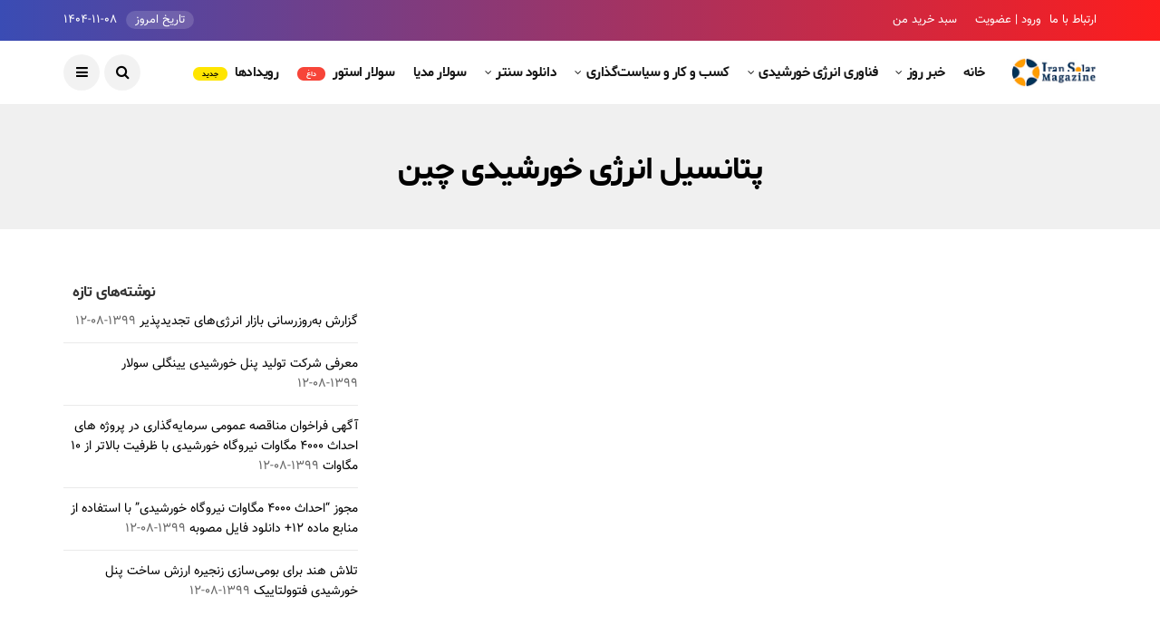

--- FILE ---
content_type: text/html; charset=UTF-8
request_url: https://iransolarmag.com/tag/%D9%BE%D8%AA%D8%A7%D9%86%D8%B3%DB%8C%D9%84-%D8%A7%D9%86%D8%B1%DA%98%DB%8C-%D8%AE%D9%88%D8%B1%D8%B4%DB%8C%D8%AF%DB%8C-%DA%86%DB%8C%D9%86/
body_size: 18783
content:
<!DOCTYPE html>
<!--[if IE 9 ]><html class="ie ie9" dir="rtl" lang="fa-IR" prefix="og: https://ogp.me/ns#"><![endif]--><html dir="rtl" lang="fa-IR" prefix="og: https://ogp.me/ns#"><head><meta charset="UTF-8"><link data-optimized="2" rel="stylesheet" href="https://iransolarmag.com/wp-content/litespeed/css/80ba6a14653a8a753704090e11d4f5b9.css?ver=73f08" /><meta name="viewport" content="width=device-width, initial-scale=1, maximum-scale=1"><title>بایگانی‌های پتانسیل انرژی خورشیدی چین</title><meta name="description" content="مجله انرژی خورشیدی ایران - پتانسیل انرژی خورشیدی چین"/><meta name="robots" content="index, follow, max-snippet:-1, max-video-preview:-1, max-image-preview:large"/><link rel="canonical" href="https://iransolarmag.com/tag/%d9%be%d8%aa%d8%a7%d9%86%d8%b3%db%8c%d9%84-%d8%a7%d9%86%d8%b1%da%98%db%8c-%d8%ae%d9%88%d8%b1%d8%b4%db%8c%d8%af%db%8c-%da%86%db%8c%d9%86/" /><meta property="og:locale" content="fa_IR" /><meta property="og:type" content="article" /><meta property="og:title" content="بایگانی‌های پتانسیل انرژی خورشیدی چین" /><meta property="og:description" content="مجله انرژی خورشیدی ایران - پتانسیل انرژی خورشیدی چین" /><meta property="og:url" content="https://iransolarmag.com/tag/%d9%be%d8%aa%d8%a7%d9%86%d8%b3%db%8c%d9%84-%d8%a7%d9%86%d8%b1%da%98%db%8c-%d8%ae%d9%88%d8%b1%d8%b4%db%8c%d8%af%db%8c-%da%86%db%8c%d9%86/" /><meta property="og:site_name" content="مجله انرژی خورشیدی ایران" /><meta name="twitter:card" content="summary_large_image" /><meta name="twitter:title" content="بایگانی‌های پتانسیل انرژی خورشیدی چین" /><meta name="twitter:description" content="مجله انرژی خورشیدی ایران - پتانسیل انرژی خورشیدی چین" /><meta name="twitter:site" content="@iransolarmag" /><meta name="twitter:label1" content="نوشته‌ها" /><meta name="twitter:data1" content="1" /> <script type="application/ld+json" class="rank-math-schema-pro">{"@context":"https://schema.org","@graph":[{"@type":"Organization","@id":"https://iransolarmag.com/#organization","name":"\u0645\u062c\u0644\u0647 \u0627\u0646\u0631\u0698\u06cc \u062e\u0648\u0631\u0634\u06cc\u062f\u06cc \u0627\u06cc\u0631\u0627\u0646","url":"https://iransolarmag.com","sameAs":["https://twitter.com/iransolarmag"]},{"@type":"WebSite","@id":"https://iransolarmag.com/#website","url":"https://iransolarmag.com","name":"\u0645\u062c\u0644\u0647 \u0627\u0646\u0631\u0698\u06cc \u062e\u0648\u0631\u0634\u06cc\u062f\u06cc \u0627\u06cc\u0631\u0627\u0646","alternateName":"IRAN Solar","publisher":{"@id":"https://iransolarmag.com/#organization"},"inLanguage":"fa-IR"},{"@type":"BreadcrumbList","@id":"https://iransolarmag.com/tag/%d9%be%d8%aa%d8%a7%d9%86%d8%b3%db%8c%d9%84-%d8%a7%d9%86%d8%b1%da%98%db%8c-%d8%ae%d9%88%d8%b1%d8%b4%db%8c%d8%af%db%8c-%da%86%db%8c%d9%86/#breadcrumb","itemListElement":[{"@type":"ListItem","position":"1","item":{"@id":"https://iransolarmag.com","name":"\u0627\u0646\u0631\u0698\u06cc \u062e\u0648\u0631\u0634\u06cc\u062f\u06cc"}},{"@type":"ListItem","position":"2","item":{"@id":"https://iransolarmag.com/tag/%d9%be%d8%aa%d8%a7%d9%86%d8%b3%db%8c%d9%84-%d8%a7%d9%86%d8%b1%da%98%db%8c-%d8%ae%d9%88%d8%b1%d8%b4%db%8c%d8%af%db%8c-%da%86%db%8c%d9%86/","name":"\u067e\u062a\u0627\u0646\u0633\u06cc\u0644 \u0627\u0646\u0631\u0698\u06cc \u062e\u0648\u0631\u0634\u06cc\u062f\u06cc \u0686\u06cc\u0646"}}]},{"@type":"CollectionPage","@id":"https://iransolarmag.com/tag/%d9%be%d8%aa%d8%a7%d9%86%d8%b3%db%8c%d9%84-%d8%a7%d9%86%d8%b1%da%98%db%8c-%d8%ae%d9%88%d8%b1%d8%b4%db%8c%d8%af%db%8c-%da%86%db%8c%d9%86/#webpage","url":"https://iransolarmag.com/tag/%d9%be%d8%aa%d8%a7%d9%86%d8%b3%db%8c%d9%84-%d8%a7%d9%86%d8%b1%da%98%db%8c-%d8%ae%d9%88%d8%b1%d8%b4%db%8c%d8%af%db%8c-%da%86%db%8c%d9%86/","name":"\u0628\u0627\u06cc\u06af\u0627\u0646\u06cc\u200c\u0647\u0627\u06cc \u067e\u062a\u0627\u0646\u0633\u06cc\u0644 \u0627\u0646\u0631\u0698\u06cc \u062e\u0648\u0631\u0634\u06cc\u062f\u06cc \u0686\u06cc\u0646","isPartOf":{"@id":"https://iransolarmag.com/#website"},"inLanguage":"fa-IR","breadcrumb":{"@id":"https://iransolarmag.com/tag/%d9%be%d8%aa%d8%a7%d9%86%d8%b3%db%8c%d9%84-%d8%a7%d9%86%d8%b1%da%98%db%8c-%d8%ae%d9%88%d8%b1%d8%b4%db%8c%d8%af%db%8c-%da%86%db%8c%d9%86/#breadcrumb"}}]}</script> <link rel='dns-prefetch' href='//fonts.googleapis.com' /><link rel="alternate" type="application/rss+xml" title="مجله انرژی خورشیدی ایران &raquo; خوراک" href="https://iransolarmag.com/feed/" /><link rel="alternate" type="application/rss+xml" title="مجله انرژی خورشیدی ایران &raquo; خوراک دیدگاه‌ها" href="https://iransolarmag.com/comments/feed/" /><link rel="alternate" type="application/rss+xml" title="مجله انرژی خورشیدی ایران &raquo; پتانسیل انرژی خورشیدی چین خوراک برچسب" href="https://iransolarmag.com/tag/%d9%be%d8%aa%d8%a7%d9%86%d8%b3%db%8c%d9%84-%d8%a7%d9%86%d8%b1%da%98%db%8c-%d8%ae%d9%88%d8%b1%d8%b4%db%8c%d8%af%db%8c-%da%86%db%8c%d9%86/feed/" /> <script type="text/template" id="tmpl-variation-template"><div class="woocommerce-variation-description">{{{ data.variation.variation_description }}}</div>
	<div class="woocommerce-variation-price">{{{ data.variation.price_html }}}</div>
	<div class="woocommerce-variation-availability">{{{ data.variation.availability_html }}}</div></script> <script type="text/template" id="tmpl-unavailable-variation-template"><p>با عرض پوزش، این محصول در دسترس نیست. خواهشمندیمً ترکیب دیگری را انتخاب کنید.</p></script> <script type="text/javascript" src="https://iransolarmag.com/wp-includes/js/jquery/jquery.min.js" id="jquery-core-js"></script> <link rel="https://api.w.org/" href="https://iransolarmag.com/wp-json/" /><link rel="alternate" title="JSON" type="application/json" href="https://iransolarmag.com/wp-json/wp/v2/tags/462" /><link rel="EditURI" type="application/rsd+xml" title="RSD" href="https://iransolarmag.com/xmlrpc.php?rsd" /><meta name="generator" content="WordPress 6.6.4" />
<noscript><style>.woocommerce-product-gallery{ opacity: 1 !important; }</style></noscript><link rel="icon" href="https://iransolarmag.com/wp-content/uploads/2020/10/cropped-IRANSOLARMAGAZINE-2-scaled-1-32x32.jpg" sizes="32x32" /><link rel="icon" href="https://iransolarmag.com/wp-content/uploads/2020/10/cropped-IRANSOLARMAGAZINE-2-scaled-1-192x192.jpg" sizes="192x192" /><link rel="apple-touch-icon" href="https://iransolarmag.com/wp-content/uploads/2020/10/cropped-IRANSOLARMAGAZINE-2-scaled-1-180x180.jpg" /><meta name="msapplication-TileImage" content="https://iransolarmag.com/wp-content/uploads/2020/10/cropped-IRANSOLARMAGAZINE-2-scaled-1-270x270.jpg" /></head><body class="rtl archive tag tag-462 theme-disto woocommerce-no-js mobile_nav_class jl-has-sidebar" itemscope="itemscope" itemtype="http://schema.org/WebPage"><div class="options_layout_wrapper jl_radius  jl_none_box_styles jl_border_radiuss"><div id="mvp-site-main" class="options_layout_container full_layout_enable_front"><header class="header-wraper jl_header_magazine_style two_header_top_style header_layout_style3_custom jl_cusdate_head"><div class="header_top_bar_wrapper "><div class="container"><div class="row"><div class="col-md-12"><div class="menu-primary-container navigation_wrapper"><ul id="jl_top_menu" class="jl_main_menu"><li class="menu-item menu-item-type-post_type menu-item-object-page menu-item-5052"><a href="https://iransolarmag.com/contact/" data-wpel-link="internal">ارتباط با ما<span class="border-menu"></span></a></li><li class="menu-item menu-item-type-custom menu-item-object-custom menu-item-7474"><a href="#"><span href="?login=true" onclick="jQuery('this').digits_login_modal(jQuery(this));return false;" attr-disclick="1" class="digits-login-modal"   type="1"><span>ورود | عضویت</span></span><span class="border-menu"></span></a></li><li class="menu-item menu-item-type-post_type menu-item-object-page menu-item-7541"><a href="https://iransolarmag.com/cart/" data-wpel-link="internal">سبد خرید من<span class="border-menu"></span></a></li></ul></div><div class="jl_top_bar_right">
<span class="jl_current_title">تاریخ امروز</span>۱۴۰۴-۱۱-۰۸</div></div></div></div></div><div class="jl_blank_nav"></div><div id="menu_wrapper" class="menu_wrapper  jl_menu_sticky jl_stick "><div class="container"><div class="row"><div class="main_menu col-md-12"><div class="logo_small_wrapper_table"><div class="logo_small_wrapper">
<a class="logo_link" href="https://iransolarmag.com/" data-wpel-link="internal">
<img data-lazyloaded="1" src="[data-uri]" data-src="https://iransolarmag.com/wp-content/uploads/2020/10/لوگو.jpg" alt="ISM" />
</a></div></div><div class="menu-primary-container navigation_wrapper"><ul id="mainmenu" class="jl_main_menu"><li id="menu-item-4570" class="menu-item menu-item-type-post_type menu-item-object-page menu-item-home"><a href="https://iransolarmag.com/" data-wpel-link="internal">خانه<span class="border-menu"></span></a></li><li id="menu-item-5074" class="menu-item menu-item-type-taxonomy menu-item-object-category menu-item-has-children"><a href="https://iransolarmag.com/category/news/" data-wpel-link="internal">خبر روز<span class="border-menu"></span></a><ul class="sub-menu"><li id="menu-item-5075" class="menu-item menu-item-type-taxonomy menu-item-object-category"><a href="https://iransolarmag.com/category/news/newsi/" data-wpel-link="internal">خبر داخلی<span class="border-menu"></span></a></li><li id="menu-item-5076" class="menu-item menu-item-type-taxonomy menu-item-object-category"><a href="https://iransolarmag.com/category/news/newsf/" data-wpel-link="internal">خبر خارجی<span class="border-menu"></span></a></li></ul></li><li id="menu-item-5694" class="menu-item menu-item-type-post_type menu-item-object-page menu-item-has-children"><a href="https://iransolarmag.com/solar-technology/" data-wpel-link="internal">فناوری انرژی خورشیدی<span class="border-menu"></span></a><ul class="sub-menu"><li id="menu-item-5077" class="menu-item menu-item-type-taxonomy menu-item-object-category"><a href="https://iransolarmag.com/category/techno/photovoltaic/" data-wpel-link="internal">پنل خورشیدی<span class="border-menu"></span></a></li><li id="menu-item-5078" class="menu-item menu-item-type-taxonomy menu-item-object-category"><a href="https://iransolarmag.com/category/techno/inverter/" data-wpel-link="internal">اینورتر خورشیدی<span class="border-menu"></span></a></li><li id="menu-item-5079" class="menu-item menu-item-type-taxonomy menu-item-object-category"><a href="https://iransolarmag.com/category/techno/storage/" data-wpel-link="internal">ذخیره سازی انرژی<span class="border-menu"></span></a></li></ul></li><li id="menu-item-6226" class="menu-item menu-item-type-post_type menu-item-object-page menu-item-has-children"><a href="https://iransolarmag.com/iran-solar-market/" data-wpel-link="internal">کسب و کار و سیاست‌گذاری<span class="border-menu"></span></a><ul class="sub-menu"><li id="menu-item-8250" class="menu-item menu-item-type-taxonomy menu-item-object-category"><a href="https://iransolarmag.com/category/business/solar-market/" data-wpel-link="internal">تحلیل بازار<span class="border-menu"></span></a></li><li id="menu-item-8249" class="menu-item menu-item-type-taxonomy menu-item-object-category"><a href="https://iransolarmag.com/category/business/solar-company/" data-wpel-link="internal">برندها و محصولات<span class="border-menu"></span></a></li><li id="menu-item-8251" class="menu-item menu-item-type-taxonomy menu-item-object-category"><a href="https://iransolarmag.com/category/business/reg/" data-wpel-link="internal">قوانین و دستورالعمل‌ها<span class="border-menu"></span></a></li></ul></li><li id="menu-item-6227" class="menu-item menu-item-type-post_type menu-item-object-page menu-item-has-children"><a href="https://iransolarmag.com/dc/" data-wpel-link="internal">دانلود سنتر<span class="border-menu"></span></a><ul class="sub-menu"><li id="menu-item-8255" class="menu-item menu-item-type-taxonomy menu-item-object-category"><a href="https://iransolarmag.com/category/ds/software/" data-wpel-link="internal">نرم‌افزار<span class="border-menu"></span></a></li><li id="menu-item-8253" class="menu-item menu-item-type-taxonomy menu-item-object-category"><a href="https://iransolarmag.com/category/ds/book/" data-wpel-link="internal">کتاب و هندبوک<span class="border-menu"></span></a></li><li id="menu-item-8252" class="menu-item menu-item-type-taxonomy menu-item-object-category"><a href="https://iransolarmag.com/category/ds/standards/" data-wpel-link="internal">استاندارد و دستورالعمل‌ها<span class="border-menu"></span></a></li><li id="menu-item-8254" class="menu-item menu-item-type-taxonomy menu-item-object-category"><a href="https://iransolarmag.com/category/ds/reports/" data-wpel-link="internal">گزارش‌های بین‌المللی<span class="border-menu"></span></a></li><li id="menu-item-8256" class="menu-item menu-item-type-taxonomy menu-item-object-category"><a href="https://iransolarmag.com/category/ds/events/" data-wpel-link="internal">رویدادها<span class="border-menu"></span></a></li></ul></li><li id="menu-item-6906" class="menu-item menu-item-type-post_type menu-item-object-page"><a href="https://iransolarmag.com/solar-media/" data-wpel-link="internal">سولار مدیا<span class="border-menu"></span></a></li><li id="menu-item-7539" class="menu-item menu-item-type-post_type menu-item-object-page"><a href="https://iransolarmag.com/solar-store/" data-wpel-link="internal">سولار استور <span class="jl_menu_lb jl_lb_red">داغ</span><span class="border-menu"></span></a></li><li id="menu-item-5120" class="menu-item menu-item-type-post_type menu-item-object-page"><a href="https://iransolarmag.com/event/" data-wpel-link="internal">رویدادها <span class="jl_menu_lb jl_lb_yellow">جدید</span><span class="border-menu"></span></a></li></ul></div><div class="search_header_menu"><div class="menu_mobile_icons"><i class="fa fa-bars"></i></div><div class="search_header_wrapper search_form_menu_personal_click"><i class="fa fa-search"></i></div><div class="menu_mobile_share_wrapper"><ul class="social_icon_header_top"></ul></div></div></div></div></div></div></header><div id="content_nav" class="jl_mobile_nav_wrapper"><div id="nav" class="jl_mobile_nav_inner"><div class="menu_mobile_icons mobile_close_icons closed_menu"><span class="jl_close_wapper"><span class="jl_close_1"></span><span class="jl_close_2"></span></span></div><ul id="mobile_menu_slide" class="menu_moble_slide"><li class="menu-item menu-item-type-post_type menu-item-object-page menu-item-home menu-item-4570"><a href="https://iransolarmag.com/" data-wpel-link="internal">خانه<span class="border-menu"></span></a></li><li class="menu-item menu-item-type-taxonomy menu-item-object-category menu-item-has-children menu-item-5074"><a href="https://iransolarmag.com/category/news/" data-wpel-link="internal">خبر روز<span class="border-menu"></span></a><ul class="sub-menu"><li class="menu-item menu-item-type-taxonomy menu-item-object-category menu-item-5075"><a href="https://iransolarmag.com/category/news/newsi/" data-wpel-link="internal">خبر داخلی<span class="border-menu"></span></a></li><li class="menu-item menu-item-type-taxonomy menu-item-object-category menu-item-5076"><a href="https://iransolarmag.com/category/news/newsf/" data-wpel-link="internal">خبر خارجی<span class="border-menu"></span></a></li></ul></li><li class="menu-item menu-item-type-post_type menu-item-object-page menu-item-has-children menu-item-5694"><a href="https://iransolarmag.com/solar-technology/" data-wpel-link="internal">فناوری انرژی خورشیدی<span class="border-menu"></span></a><ul class="sub-menu"><li class="menu-item menu-item-type-taxonomy menu-item-object-category menu-item-5077"><a href="https://iransolarmag.com/category/techno/photovoltaic/" data-wpel-link="internal">پنل خورشیدی<span class="border-menu"></span></a></li><li class="menu-item menu-item-type-taxonomy menu-item-object-category menu-item-5078"><a href="https://iransolarmag.com/category/techno/inverter/" data-wpel-link="internal">اینورتر خورشیدی<span class="border-menu"></span></a></li><li class="menu-item menu-item-type-taxonomy menu-item-object-category menu-item-5079"><a href="https://iransolarmag.com/category/techno/storage/" data-wpel-link="internal">ذخیره سازی انرژی<span class="border-menu"></span></a></li></ul></li><li class="menu-item menu-item-type-post_type menu-item-object-page menu-item-has-children menu-item-6226"><a href="https://iransolarmag.com/iran-solar-market/" data-wpel-link="internal">کسب و کار و سیاست‌گذاری<span class="border-menu"></span></a><ul class="sub-menu"><li class="menu-item menu-item-type-taxonomy menu-item-object-category menu-item-8250"><a href="https://iransolarmag.com/category/business/solar-market/" data-wpel-link="internal">تحلیل بازار<span class="border-menu"></span></a></li><li class="menu-item menu-item-type-taxonomy menu-item-object-category menu-item-8249"><a href="https://iransolarmag.com/category/business/solar-company/" data-wpel-link="internal">برندها و محصولات<span class="border-menu"></span></a></li><li class="menu-item menu-item-type-taxonomy menu-item-object-category menu-item-8251"><a href="https://iransolarmag.com/category/business/reg/" data-wpel-link="internal">قوانین و دستورالعمل‌ها<span class="border-menu"></span></a></li></ul></li><li class="menu-item menu-item-type-post_type menu-item-object-page menu-item-has-children menu-item-6227"><a href="https://iransolarmag.com/dc/" data-wpel-link="internal">دانلود سنتر<span class="border-menu"></span></a><ul class="sub-menu"><li class="menu-item menu-item-type-taxonomy menu-item-object-category menu-item-8255"><a href="https://iransolarmag.com/category/ds/software/" data-wpel-link="internal">نرم‌افزار<span class="border-menu"></span></a></li><li class="menu-item menu-item-type-taxonomy menu-item-object-category menu-item-8253"><a href="https://iransolarmag.com/category/ds/book/" data-wpel-link="internal">کتاب و هندبوک<span class="border-menu"></span></a></li><li class="menu-item menu-item-type-taxonomy menu-item-object-category menu-item-8252"><a href="https://iransolarmag.com/category/ds/standards/" data-wpel-link="internal">استاندارد و دستورالعمل‌ها<span class="border-menu"></span></a></li><li class="menu-item menu-item-type-taxonomy menu-item-object-category menu-item-8254"><a href="https://iransolarmag.com/category/ds/reports/" data-wpel-link="internal">گزارش‌های بین‌المللی<span class="border-menu"></span></a></li><li class="menu-item menu-item-type-taxonomy menu-item-object-category menu-item-8256"><a href="https://iransolarmag.com/category/ds/events/" data-wpel-link="internal">رویدادها<span class="border-menu"></span></a></li></ul></li><li class="menu-item menu-item-type-post_type menu-item-object-page menu-item-6906"><a href="https://iransolarmag.com/solar-media/" data-wpel-link="internal">سولار مدیا<span class="border-menu"></span></a></li><li class="menu-item menu-item-type-post_type menu-item-object-page menu-item-7539"><a href="https://iransolarmag.com/solar-store/" data-wpel-link="internal">سولار استور <span class="jl_menu_lb jl_lb_red">داغ</span><span class="border-menu"></span></a></li><li class="menu-item menu-item-type-post_type menu-item-object-page menu-item-5120"><a href="https://iransolarmag.com/event/" data-wpel-link="internal">رویدادها <span class="jl_menu_lb jl_lb_yellow">جدید</span><span class="border-menu"></span></a></li></ul></div></div><div class="search_form_menu_personal"><div class="menu_mobile_large_close"><span class="jl_close_wapper search_form_menu_personal_click"><span class="jl_close_1"></span><span class="jl_close_2"></span></span></div><form method="get" class="searchform_theme" action="https://iransolarmag.com/">
<input type="text" placeholder="جستجو..." value="" name="s" class="search_btn" />
<button type="submit" class="button"><i class="fa fa-search"></i></button></form></div><div class="mobile_menu_overlay"></div><div class="main_title_wrapper category_title_section jl_na_bg_title"><div class="container"><div class="row"><div class="col-md-12 main_title_col"><div class="jl_cat_mid_title"><h1 class="categories-title title">پتانسیل انرژی خورشیدی چین</h1></div></div></div></div></div><div class="jl_post_loop_wrapper"><div class="container" id="wrapper_masonry"><div class="row"><div class="col-md-8 grid-sidebar" id="content"><div class="jl_wrapper_cat"><div id="content_masonry" class="pagination_infinite_style_cat
"><div class="box jl_grid_layout1 blog_grid_post_style post-7393 post type-post status-publish format-standard has-post-thumbnail hentry category-news category-newsf tag-452 tag-463 tag-236 tag-453 tag-462 tag-392" data-aos="fade-up"><div class="post_grid_content_wrapper"><div class="image-post-thumb">
<a href="https://iransolarmag.com/china-installed-18-7-gw-new-solar-pv-during-9m-2020/" class="link_image featured-thumbnail" title="رشد احداث نیروگاه خورشیدی فتوولتاییک در کشور چین علی‌رغم شیوع ویروس کرونا" data-wpel-link="internal">
<img data-lazyloaded="1" src="[data-uri]" width="780" height="450" data-src="https://iransolarmag.com/wp-content/uploads/2020/11/انرژی-خورشیدی-در-چین-780x450.jpg" class="attachment-disto_large_feature_image size-disto_large_feature_image wp-post-image" alt="رشد احداث نیروگاه خورشیدی در کشور چین علی‌رغم شیوع ویروس کرونا" decoding="async" fetchpriority="high" /><div class="background_over_image"></div>
</a></div><div class="post-entry-content"><div class="post-entry-content-wrapper"><div class="large_post_content"><h3 class="image-post-title"><a href="https://iransolarmag.com/china-installed-18-7-gw-new-solar-pv-during-9m-2020/" data-wpel-link="internal">
رشد احداث نیروگاه خورشیدی فتوولتاییک در کشور چین علی‌رغم شیوع ویروس کرونا</a></h3>
<span class="jl_post_meta" itemscope="" itemprop="author" itemtype="http://schema.org/Person"><span class="post-date"><i class="fa fa-clock-o"></i>۱۳۹۹-۰۸-۱۲</span></span></span></div></div></div></div></div></div><nav class="jellywp_pagination"></nav></div></div><div class="col-md-4" id="sidebar"><div id="recent-posts-2" class="widget widget_recent_entries"><h3 class="widget-title"><span>نوشته‌های تازه</span></h3><ul><li>
<a href="https://iransolarmag.com/renewable-energy-market-update-2022/" data-wpel-link="internal">گزارش به‌روزرسانی بازار انرژی‌های تجدیدپذیر</a>
<span class="post-date">۱۳۹۹-۰۸-۱۲</span></li><li>
<a href="https://iransolarmag.com/about-yingli-solar/" data-wpel-link="internal">معرفی شرکت تولید پنل خورشیدی یینگلی سولار</a>
<span class="post-date">۱۳۹۹-۰۸-۱۲</span></li><li>
<a href="https://iransolarmag.com/announcement-of-public-tender-for-investment-in-the-construction-of-large-scale-solar-power-plant-in-iran/" data-wpel-link="internal">آگهی فراخوان مناقصه عمومی سرمایه‌گذاری در پروژه های احداث ۴۰۰۰ مگاوات نیروگاه خورشیدی با ظرفیت بالاتر از ۱۰ مگاوات</a>
<span class="post-date">۱۳۹۹-۰۸-۱۲</span></li><li>
<a href="https://iransolarmag.com/construction-of-4000-mw-solar-power-plant-article-12/" data-wpel-link="internal">مجوز &#8220;احداث ۴۰۰۰ مگاوات نیروگاه خورشیدی&#8221; با استفاده از منابع ماده ۱۲+ دانلود فایل مصوبه</a>
<span class="post-date">۱۳۹۹-۰۸-۱۲</span></li><li>
<a href="https://iransolarmag.com/sustainable-vertically-integrated-solar-manufacturing-in-india/" data-wpel-link="internal">تلاش هند برای بومی‌سازی زنجیره ارزش ساخت پنل خورشیدی فتوولتاییک</a>
<span class="post-date">۱۳۹۹-۰۸-۱۲</span></li></ul></div></div></div></div></div><footer id="footer-container" class=" enable_footer_columns_dark"><div class="footer-columns"><div class="container"><div class="row"><div class="col-md-4"><div id="text-2" class="widget widget_text"><div class="textwidget"><h1><span style="color: #cccccc;">مجله انرژی خورشیدی ایران</span></h1><h6 style="text-align: justify;"><span style="color: #ffffff;">مجله انرژی خورشیدی ایران در راستای توسعه هرچه بیشتر انرژی تجدیدپذیر و پاک خورشیدی در ایران فعالیت های خود را جهت ترویج و اشاعه علمی این صنعت آغاز کرده است.</span></h6></div></div></div><div class="col-md-4">
<span class="jl_none_space"></span><div id="disto_recent_post_widget-3" class="widget post_list_widget"><div class="widget_jl_wrapper"><span class="jl_none_space"></span><div class="widget-title"><h2>آخرین نوشته‌ها</h2></div><div><ul class="feature-post-list recent-post-widget"><li>
<a href="https://iransolarmag.com/renewable-energy-market-update-2022/" class="jl_small_format feature-image-link image_post featured-thumbnail" title="گزارش به‌روزرسانی بازار انرژی‌های تجدیدپذیر" data-wpel-link="internal">
<img data-lazyloaded="1" src="[data-uri]" width="120" height="120" data-src="https://iransolarmag.com/wp-content/uploads/2022/05/Renewable-Energy-Market-Update-120x120.jpg" class="attachment-disto_small_feature size-disto_small_feature wp-post-image" alt="Renewable-Energy-Market-Update" decoding="async" data-srcset="https://iransolarmag.com/wp-content/uploads/2022/05/Renewable-Energy-Market-Update-120x120.jpg 120w, https://iransolarmag.com/wp-content/uploads/2022/05/Renewable-Energy-Market-Update-150x150.jpg 150w, https://iransolarmag.com/wp-content/uploads/2022/05/Renewable-Energy-Market-Update-300x300.jpg 300w, https://iransolarmag.com/wp-content/uploads/2022/05/Renewable-Energy-Market-Update-100x100.jpg 100w" data-sizes="(max-width: 120px) 100vw, 120px" /><div class="background_over_image"></div>
</a><div class="item-details"><h3 class="feature-post-title"><a href="https://iransolarmag.com/renewable-energy-market-update-2022/" data-wpel-link="internal">
گزارش به‌روزرسانی بازار انرژی‌های تجدیدپذیر</a></h3>
<span class="post-meta meta-main-img auto_image_with_date">                             <span class="post-date"><i class="fa fa-clock-o"></i>۱۴۰۱-۰۲-۲۲</span></span></div></li><li>
<a href="https://iransolarmag.com/about-yingli-solar/" class="jl_small_format feature-image-link image_post featured-thumbnail" title="معرفی شرکت تولید پنل خورشیدی یینگلی سولار" data-wpel-link="internal">
<img data-lazyloaded="1" src="[data-uri]" width="120" height="120" data-src="https://iransolarmag.com/wp-content/uploads/2022/04/yingli7-120x120.jpg" class="attachment-disto_small_feature size-disto_small_feature wp-post-image" alt="پنل خورشیدی یینگلی سولار" decoding="async" data-srcset="https://iransolarmag.com/wp-content/uploads/2022/04/yingli7-120x120.jpg 120w, https://iransolarmag.com/wp-content/uploads/2022/04/yingli7-150x150.jpg 150w, https://iransolarmag.com/wp-content/uploads/2022/04/yingli7-300x300.jpg 300w, https://iransolarmag.com/wp-content/uploads/2022/04/yingli7-100x100.jpg 100w" data-sizes="(max-width: 120px) 100vw, 120px" /><div class="background_over_image"></div>
</a><div class="item-details"><h3 class="feature-post-title"><a href="https://iransolarmag.com/about-yingli-solar/" data-wpel-link="internal">
معرفی شرکت تولید پنل خورشیدی یینگلی سولار</a></h3>
<span class="post-meta meta-main-img auto_image_with_date">                             <span class="post-date"><i class="fa fa-clock-o"></i>۱۴۰۱-۰۲-۰۲</span></span></div></li></ul></div>
<span class="jl_none_space"></span></div></div></div><div class="col-md-4"><div id="custom_html-4" class="widget_text widget widget_custom_html"><div class="textwidget custom-html-widget"><form action="https://api.elasticemail.com/contact/add?version=2" data-id="ThKXbMPLch" method="post" id="ewf_subscriptionForm_ThKXbMPLch" class="Inline EWF__form"><div class="headers" style=""><h4 id="ewf_formheader" class="EWF__header">عضویت در خبرنامه</h4><p id="ewf_formdesc" style="">دریافت به روزترین اخبار و رویدادهای کسب ‌و کار انرژی خورشیدی ایران و جهان</p></div><fieldset style="border:none;" class="webform-custominputs"><div class="inputs"><div>
<label for="email" class="requiredInput">
</label>
<input maxlength="60" class="form-control webform__form-control" name="email" size="20" type="email" required="" placeholder="لطفا آدرس ایمیل خود را وارد نمایید "></div></div><div class="checkboxes"></div><div class="webform-lists" style="display: none;"><div style="display:flex;" class="checkboxes js-1">
<label class="container-box">
<input type="checkbox" name="publiclistid" id="QzqHdNid" value="af03f367-8871-4056-917b-c856585492e8" checked="checked">
</label>
<label class="publiclistlabel" for="QzqHdNid">1
</label></div></div><p id="ewf_datadisclaimer">ایمیل تاییدیه ممکن است به اسپم باکس شما ارسال شده باشد</p></fieldset><fieldset class="webform-options style-updated" style="border:none;"><div id="trackconsentscript"></div>
<input type="submit" name="submit" value="اشتراک" id="eesubmit" class="EWF__subscribe">
<input type="hidden" name="publicaccountid" value="c2a14d33-bb40-439c-a98e-42d9be542851">
<input type="hidden" name="publicformid" value="66da4336-48e6-4860-a640-2213872b67e8">
<input type="hidden" name="returnUrl" value="https://iransolarmag.com">
<input type="hidden" name="activationReturnUrl" value="https://iransolarmag.com">
<input type="hidden" name="alreadyactiveurl" value="https://iransolarmag.com">
<input type="hidden" name="activationTemplate" value="طرح ازمایشی ما">
<input type="hidden" name="source" value="WebForm">
<input type="hidden" id="ewf_captcha" name="captcha" value="true">
<input type="hidden" name="notifyEmail" value="info@iransolarmag.com">
<button type="button" name="dismissForm" id="ewf_dismissForm" style="display:none; position: absolute; top: 0; right: 0; float: right">X
</button>
<input id="ewf_verifyEmails" type="hidden" name="verifyemail" value="false"></fieldset><div id="ewf_style" class="Inline"></div></form></div></div></div></div></div></div><div class="footer-bottom enable_footer_copyright_dark"><div class="container"><div class="row bottom_footer_menu_text"><div class="col-md-6 footer-left-copyright">
© Copyright 2021 Iran Solar Magazine. All Rights Reserved Powered by Iran Solar Magazine</div><div class="col-md-6 footer-menu-bottom"><ul id="menu-footer-menu" class="menu-footer"><li class="menu-item menu-item-type-custom menu-item-object-custom menu-item-4406"><a href="#">درباره ما</a></li><li class="menu-item menu-item-type-custom menu-item-object-custom menu-item-4407"><a href="#">حریم شخصی</a></li><li class="menu-item menu-item-type-custom menu-item-object-custom menu-item-4409"><a href="#">تماس با ما</a></li></ul></div></div></div></div></footer></div></div><div id="go-top"><a href="#go-top"><i class="fa fa-angle-up"></i></a></div>
نشر و بازنشر تمامی مطالب در سایت و فضای مجازی تنها با درج آدرس www.iransolarmag.com مجاز است.<div class="dig_load_overlay"><div class="dig_load_content"><div class="dig_spinner"><div class="dig_double-bounce1"></div><div class="dig_double-bounce2"></div></div></div></div><div class="digits_login_form"><div id="dig-ucr-container" class="dig_rtl dig_lrf_box dig_ma-box dig-box  dig-modal-con-reno dig_pgmdl_1"  data-asterisk="1"  style="display:none;"><div class="dig-content dig-modal-con  dark"><div class="digits_bx_cred_frm_container"><div class="digits_bx_head">
<span class="dig-box-login-title">ورود</span>
<span class="dig-cont-close"><span>&times;</span></span></div><div class="digits_bx_cred_frm"><div class="dig_bx_cnt_mdl"><div class="dig-log-par"><div
class="digloginpage" ><form accept-charset="utf-8" method="post" class="digits_login" action="//iransolarmag.com/tag/%D9%BE%D8%AA%D8%A7%D9%86%D8%B3%DB%8C%D9%84-%D8%A7%D9%86%D8%B1%DA%98%DB%8C-%D8%AE%D9%88%D8%B1%D8%B4%DB%8C%D8%AF%DB%8C-%DA%86%DB%8C%D9%86/?login=true"><div class="digits_fields_wrapper digits_login_fields"><div class="minput"><div class="minput_inner"><div class="countrycodecontainer logincountrycodecontainer">
<input type="text" name="countrycode"
class="input-text countrycode logincountrycode dark"
value="+98"
maxlength="6" size="3" placeholder="+98"
autocomplete="countrycode"/></div><div class="digits-input-wrapper">
<input type="text" class="mobile_field mobile_format dig-mobmail" name="mobmail"
value="" data-type="1" required/></div><label>ایمیل/شماره موبایل</label>
<span class="bgdark"></span></div></div><div class="minput"><div class="minput_inner"><div class="digits-input-wrapper">
<input type="password" name="password" required/></div>
<label>رمزعبور</label>
<span class="bgdark"></span></div></div><div class="minput dig_login_otp" style="display: none;"><div class="minput_inner"><div class="digits-input-wrapper">
<input type="number" name="dig_otp" class="dig-login-otp"/></div>
<label>کد تایید</label>
<span class="bgdark"></span></div></div><input type="hidden" class="dig_login_captcha"
value="0"><input type="hidden" name="dig_nounce" class="dig_nounce"
value="0bc3193338"><p class="login-form-captcha">
<label><b>تصویر امنیتی </b> <span class="required">*</span></label><div style="clear:both;"></div><div style="clear:both;"></div><img src="[data-uri]" width="100"><label>تصویر امنیتی را وارد کنید:</label>
<input id="captcha_code" name="captcha_code" size="15" type="text" tabindex="30" /></p><div class="dig_login_rembe" >
<label class="" for="digits_login_remember_me1524196347"><div class="dig_input_wrapper">
<input data-all="digits_login_remember_me" name="digits_login_remember_me"
class="not-empty digits_login_remember_me" id="digits_login_remember_me1524196347"
type="checkbox" value="1" ><div>مرا به یاد داشته باش</div></div>
</label></div></div><div class="dig_spacer"></div><div class="logforb">
<button type="submit" class="lighte bgdark button">
ورود                        </button><div class="forgotpasswordaContainer"><a
class="forgotpassworda">رمز عبور را فراموش کرده اید؟</a></div></div><div id="dig_login_va_otp"
class=" lighte bgdark button loginviasms loginviasmsotp">ورود با کد یکبارمصرف</div><div  class="dig_resendotp dig_logof_log_resend" id="dig_lo_resend_otp_btn" dis='1'> ارسال مجدد کد یکبار مصرف<span>(00:<span>90</span>)</span></div>
<input type="hidden" class="dig_submit_otp_text"
value="ثبت کد تایید"/><div class="signdesc">آیا حساب کاربری ندارید؟</div><div class="signupbutton transupbutton bgtransborderdark">ثبت نام</div>
<input type="hidden" name="digits_redirect_page"
value=""/></form></div><div class="forgot" style="display:none"><form accept-charset="utf-8" method="post" action="//iransolarmag.com/tag/%D9%BE%D8%AA%D8%A7%D9%86%D8%B3%DB%8C%D9%84-%D8%A7%D9%86%D8%B1%DA%98%DB%8C-%D8%AE%D9%88%D8%B1%D8%B4%DB%8C%D8%AF%DB%8C-%DA%86%DB%8C%D9%86/?login=true" class="digits_forgot_pass"><div class="digits_fields_wrapper digits_forgot_pass_fields"><div class="minput forgotpasscontainer" ><div class="minput_inner"><div class="countrycodecontainer forgotcountrycodecontainer">
<input type="text" name="countrycode"
class="input-text countrycode forgotcountrycode  dark"
value="+98"
maxlength="6" size="3" placeholder="+98"
autocomplete="countrycode"/></div><div class="digits-input-wrapper">
<input class="mobile_field mobile_format forgotpass" type="text" name="forgotmail"
data-type="1"
required/></div>
<label>ایمیل/شماره موبایل</label>
<span class="bgdark"></span></div></div><div class="minput dig_forgot_otp" style="display: none;"><div class="minput_inner"><div class="digits-input-wrapper">
<input type="number" name="dig_otp" class="dig-forgot-otp"/></div>
<label>کد تایید</label>
<span class="bgdark"></span></div></div><input type="hidden" name="rp_key" value=""/><input type="hidden" name="code" class="digits_code"/>
<input type="hidden" name="csrf" class="digits_csrf"/>
<input type="hidden" name="dig_nounce" class="dig_nounce"
value="0bc3193338"><div class="changepassword" ><div class="minput"><div class="minput_inner"><div class="digits-input-wrapper">
<input type="password" class="digits_password" name="digits_password" required/></div>
<label>رمزعبور</label>
<span class="bgdark"></span></div></div><div class="minput"><div class="minput_inner"><div class="digits-input-wrapper">
<input type="password" class="digits_cpassword" name="digits_cpassword" required/></div>
<label>تایید رمز عبور</label>
<span class="bgdark"></span></div></div></div>
<input type="hidden" class="dig_submit_otp_text"
value="ثبت کد تایید"/></div><div class="dig_spacer"></div>
<button type="submit"
class="lighte bgdark button forgotpassword"
value="بازنشانی رمزعبور">بازنشانی رمزعبور</button><div  class="dig_resendotp dig_logof_forg_resend" id="dig_lo_resend_otp_btn" dis='1'>ارسال مجدد کد یکبار مصرف<span>(00:<span>90</span>)</span></div><div class="backtoLoginContainer"><a
class="backtoLogin">برگشت به ورود</a></div>
<input type="hidden" name="digits_redirect_page"
value=""/></form></div><div class="register" ><form accept-charset="utf-8" method="post" class="digits_register" action="//iransolarmag.com/tag/%D9%BE%D8%AA%D8%A7%D9%86%D8%B3%DB%8C%D9%84-%D8%A7%D9%86%D8%B1%DA%98%DB%8C-%D8%AE%D9%88%D8%B1%D8%B4%DB%8C%D8%AF%DB%8C-%DA%86%DB%8C%D9%86/?login=true"><div class="dig_reg_inputs"><div class="digits_fields_wrapper digits_register_fields"><div id="dig_cs_name" class="minput"><div class="minput_inner"><div class="digits-input-wrapper">
<input type="text" name="digits_reg_name" class="digits_reg_name"
value="" required/></div>
<label>نام</label>
<span class="bgdark"></span></div></div><div id="dig_cs_mobilenumber" class="minput"><div class="minput_inner"><div class="countrycodecontainer registercountrycodecontainer">
<input type="text" name="digregcode"
class="input-text countrycode registercountrycode  dark"
value="+98" maxlength="6" size="3"
placeholder="+98" required autocomplete="countrycode"/></div><div class="digits-input-wrapper">
<input type="text" class="mobile_field mobile_format digits_reg_email"
name="digits_reg_mail"
data-type="2"
value="" required/></div>
<label>شماره موبایل<span class="optional"></span></label>
<span class="bgdark"></span></div></div><div id="dig_cs_email"
class="minput dig-mailsecond" ><div class="minput_inner"><div class="countrycodecontainer secondregistercountrycodecontainer">
<input type="text" name="digregscode2"
class="input-text countrycode registersecondcountrycode  dark"
value="+98" maxlength="6" size="3"
placeholder="+98"
autocomplete="countrycode"/></div><div class="digits-input-wrapper">
<input type="text" class="mobile_field mobile_format dig-secondmailormobile"
name="mobmail2"
data-mobile="2"
data-mail="1"
/></div><label>
<span class="dig_secHolder">ایمیل</span>
<span class="optional">(دلخواه)</span>
</label>
<span class="bgdark"></span></div></div><div id="dig_cs_password" class="minput" style="display: none;"><div class="minput_inner"><div class="digits-input-wrapper">
<input type="password" name="digits_reg_password"
class="digits_reg_password" /></div>
<label>رمزعبور</label>
<span class="bgdark"></span></div></div></div><div><div class="dig_wp_bp_fields"><div class="bbp-mobile">
<label for="user_login">شماره موبایل </label>
<input type="text" name="" value="" id="username" data-dig-mob="1" only-mob="1"></div>
<input type="hidden" name="dig_nounce" class="dig_nounce"
value="0bc3193338"><p class="woocommerce-FormRow woocommerce-FormRow--wide form-row form-row-wide"
id="reg_billing_otp_container" style="display: none;">
<label for="reg_billing_otp">کد تایید <span class="required">*</span></label>
<input type="number" class="input-text" name="reg_billing_otp" id="reg_billing_otp"/></p><input type="hidden" name="username" id="dig_reg_wp_elem" value="" />    <input type="hidden" name="code" class="register_code"/>
<input type="hidden" name="csrf" class="register_csrf"/></div><p class="register-form-captcha">
<label><b>تصویر امنیتی </b><span class="required">*</span></label><div style="clear:both;"></div><div style="clear:both;"></div><img src="[data-uri]" width="100"><label>تصویر امنیتی را وارد کنید:</label>
<input id="captcha_code" name="captcha_code" size="15" type="text" /></p></div><div class="minput dig_register_otp" style="display: none;"><div class="minput_inner"><div class="digits-input-wrapper">
<input type="number" name="dig_otp" class="dig-register-otp"
value=""/></div>
<label>کد تایید</label>
<span class="bgdark"></span></div></div><input type="hidden" name="code" class="register_code"/>
<input type="hidden" name="csrf" class="register_csrf"/>
<input type="hidden" name="dig_reg_mail" class="dig_reg_mail">
<input type="hidden" name="dig_nounce" class="dig_nounce"
value="0bc3193338"><input type="hidden" class="digits_form_reg_fields" value="{&quot;dig_reg_name&quot;:&quot;2&quot;,&quot;dig_reg_uname&quot;:&quot;0&quot;,&quot;dig_reg_email&quot;:&quot;1&quot;,&quot;dig_reg_mobilenumber&quot;:&quot;2&quot;,&quot;dig_reg_password&quot;:&quot;1&quot;}" /></div><div class="dig_spacer"></div>
<button class="lighte bgdark button dig-signup-otp registerbutton"
value="ثبت نام با کد تایید" type="submit">ثبت نام با کد تایید</button><div  class="dig_resendotp dig_logof_reg_resend" id="dig_lo_resend_otp_btn" dis='1'>ارسال مجدد کد یکبار مصرف <span>(00:<span>90</span>)</span></div>
<input type="hidden" class="dig_submit_otp_text"
value="ثبت کد تایید"/>
<button class="dig_reg_btn_password lighte bgdark button registerbutton"
attr-dis="1"
value="ثبت نام با رمزعبور" type="submit">
ثبت نام با رمزعبور                        </button><div class="backtoLoginContainer"><a
class="backtoLogin">برگشت به ورود</a></div></form></div></div></div></div></div></div></div></div><ul class="digit_cs-list digits_scrollbar " style="display: none;" data-type="list"><li class="dig-cc-visible selected" value="98" data-country="iran">(+98) ایران</li></ul><div id="toolbar-bottom"  class="toolbar tabbar toolbar-bottom  hidden-md hidden-lg "><nav id="nav" class="toolbar-inner">
<svg xmlns="http://www.w3.org/2000/svg" width="768" height="50" viewBox="0 0 768 50">
<path class="footer_path" d="M-15,0H345c12.855,0,16.965,20,39,20,22.238,0,25.921-20,39-20H828V95H-15V0Z"></path>
</svg>
<a href="https://iransolarmag.com/cart/" class="tab-link" data-wpel-link="internal">
<i class="fas fa-shopping-cart " style="color:#dd9933;"></i><p class="toolbaricontext">سبد خرید</p>
</a><a href="https://iransolarmag.com/my-account-2" class="tab-link" data-wpel-link="internal">
<i class="fas fa-user-alt " style="color:#dd9933;"></i><p class="toolbaricontext">پنل کاربر</p>
</a><span class="tab-link-highlight" style="width: 20%; transform: translate3d(-300%, 0px, 0px);"></span></nav></div> <script data-no-optimize="1">!function(t,e){"object"==typeof exports&&"undefined"!=typeof module?module.exports=e():"function"==typeof define&&define.amd?define(e):(t="undefined"!=typeof globalThis?globalThis:t||self).LazyLoad=e()}(this,function(){"use strict";function e(){return(e=Object.assign||function(t){for(var e=1;e<arguments.length;e++){var n,a=arguments[e];for(n in a)Object.prototype.hasOwnProperty.call(a,n)&&(t[n]=a[n])}return t}).apply(this,arguments)}function i(t){return e({},it,t)}function o(t,e){var n,a="LazyLoad::Initialized",i=new t(e);try{n=new CustomEvent(a,{detail:{instance:i}})}catch(t){(n=document.createEvent("CustomEvent")).initCustomEvent(a,!1,!1,{instance:i})}window.dispatchEvent(n)}function l(t,e){return t.getAttribute(gt+e)}function c(t){return l(t,bt)}function s(t,e){return function(t,e,n){e=gt+e;null!==n?t.setAttribute(e,n):t.removeAttribute(e)}(t,bt,e)}function r(t){return s(t,null),0}function u(t){return null===c(t)}function d(t){return c(t)===vt}function f(t,e,n,a){t&&(void 0===a?void 0===n?t(e):t(e,n):t(e,n,a))}function _(t,e){nt?t.classList.add(e):t.className+=(t.className?" ":"")+e}function v(t,e){nt?t.classList.remove(e):t.className=t.className.replace(new RegExp("(^|\\s+)"+e+"(\\s+|$)")," ").replace(/^\s+/,"").replace(/\s+$/,"")}function g(t){return t.llTempImage}function b(t,e){!e||(e=e._observer)&&e.unobserve(t)}function p(t,e){t&&(t.loadingCount+=e)}function h(t,e){t&&(t.toLoadCount=e)}function n(t){for(var e,n=[],a=0;e=t.children[a];a+=1)"SOURCE"===e.tagName&&n.push(e);return n}function m(t,e){(t=t.parentNode)&&"PICTURE"===t.tagName&&n(t).forEach(e)}function a(t,e){n(t).forEach(e)}function E(t){return!!t[st]}function I(t){return t[st]}function y(t){return delete t[st]}function A(e,t){var n;E(e)||(n={},t.forEach(function(t){n[t]=e.getAttribute(t)}),e[st]=n)}function k(a,t){var i;E(a)&&(i=I(a),t.forEach(function(t){var e,n;e=a,(t=i[n=t])?e.setAttribute(n,t):e.removeAttribute(n)}))}function L(t,e,n){_(t,e.class_loading),s(t,ut),n&&(p(n,1),f(e.callback_loading,t,n))}function w(t,e,n){n&&t.setAttribute(e,n)}function x(t,e){w(t,ct,l(t,e.data_sizes)),w(t,rt,l(t,e.data_srcset)),w(t,ot,l(t,e.data_src))}function O(t,e,n){var a=l(t,e.data_bg_multi),i=l(t,e.data_bg_multi_hidpi);(a=at&&i?i:a)&&(t.style.backgroundImage=a,n=n,_(t=t,(e=e).class_applied),s(t,ft),n&&(e.unobserve_completed&&b(t,e),f(e.callback_applied,t,n)))}function N(t,e){!e||0<e.loadingCount||0<e.toLoadCount||f(t.callback_finish,e)}function C(t,e,n){t.addEventListener(e,n),t.llEvLisnrs[e]=n}function M(t){return!!t.llEvLisnrs}function z(t){if(M(t)){var e,n,a=t.llEvLisnrs;for(e in a){var i=a[e];n=e,i=i,t.removeEventListener(n,i)}delete t.llEvLisnrs}}function R(t,e,n){var a;delete t.llTempImage,p(n,-1),(a=n)&&--a.toLoadCount,v(t,e.class_loading),e.unobserve_completed&&b(t,n)}function T(o,r,c){var l=g(o)||o;M(l)||function(t,e,n){M(t)||(t.llEvLisnrs={});var a="VIDEO"===t.tagName?"loadeddata":"load";C(t,a,e),C(t,"error",n)}(l,function(t){var e,n,a,i;n=r,a=c,i=d(e=o),R(e,n,a),_(e,n.class_loaded),s(e,dt),f(n.callback_loaded,e,a),i||N(n,a),z(l)},function(t){var e,n,a,i;n=r,a=c,i=d(e=o),R(e,n,a),_(e,n.class_error),s(e,_t),f(n.callback_error,e,a),i||N(n,a),z(l)})}function G(t,e,n){var a,i,o,r,c;t.llTempImage=document.createElement("IMG"),T(t,e,n),E(c=t)||(c[st]={backgroundImage:c.style.backgroundImage}),o=n,r=l(a=t,(i=e).data_bg),c=l(a,i.data_bg_hidpi),(r=at&&c?c:r)&&(a.style.backgroundImage='url("'.concat(r,'")'),g(a).setAttribute(ot,r),L(a,i,o)),O(t,e,n)}function D(t,e,n){var a;T(t,e,n),a=e,e=n,(t=It[(n=t).tagName])&&(t(n,a),L(n,a,e))}function V(t,e,n){var a;a=t,(-1<yt.indexOf(a.tagName)?D:G)(t,e,n)}function F(t,e,n){var a;t.setAttribute("loading","lazy"),T(t,e,n),a=e,(e=It[(n=t).tagName])&&e(n,a),s(t,vt)}function j(t){t.removeAttribute(ot),t.removeAttribute(rt),t.removeAttribute(ct)}function P(t){m(t,function(t){k(t,Et)}),k(t,Et)}function S(t){var e;(e=At[t.tagName])?e(t):E(e=t)&&(t=I(e),e.style.backgroundImage=t.backgroundImage)}function U(t,e){var n;S(t),n=e,u(e=t)||d(e)||(v(e,n.class_entered),v(e,n.class_exited),v(e,n.class_applied),v(e,n.class_loading),v(e,n.class_loaded),v(e,n.class_error)),r(t),y(t)}function $(t,e,n,a){var i;n.cancel_on_exit&&(c(t)!==ut||"IMG"===t.tagName&&(z(t),m(i=t,function(t){j(t)}),j(i),P(t),v(t,n.class_loading),p(a,-1),r(t),f(n.callback_cancel,t,e,a)))}function q(t,e,n,a){var i,o,r=(o=t,0<=pt.indexOf(c(o)));s(t,"entered"),_(t,n.class_entered),v(t,n.class_exited),i=t,o=a,n.unobserve_entered&&b(i,o),f(n.callback_enter,t,e,a),r||V(t,n,a)}function H(t){return t.use_native&&"loading"in HTMLImageElement.prototype}function B(t,i,o){t.forEach(function(t){return(a=t).isIntersecting||0<a.intersectionRatio?q(t.target,t,i,o):(e=t.target,n=t,a=i,t=o,void(u(e)||(_(e,a.class_exited),$(e,n,a,t),f(a.callback_exit,e,n,t))));var e,n,a})}function J(e,n){var t;et&&!H(e)&&(n._observer=new IntersectionObserver(function(t){B(t,e,n)},{root:(t=e).container===document?null:t.container,rootMargin:t.thresholds||t.threshold+"px"}))}function K(t){return Array.prototype.slice.call(t)}function Q(t){return t.container.querySelectorAll(t.elements_selector)}function W(t){return c(t)===_t}function X(t,e){return e=t||Q(e),K(e).filter(u)}function Y(e,t){var n;(n=Q(e),K(n).filter(W)).forEach(function(t){v(t,e.class_error),r(t)}),t.update()}function t(t,e){var n,a,t=i(t);this._settings=t,this.loadingCount=0,J(t,this),n=t,a=this,Z&&window.addEventListener("online",function(){Y(n,a)}),this.update(e)}var Z="undefined"!=typeof window,tt=Z&&!("onscroll"in window)||"undefined"!=typeof navigator&&/(gle|ing|ro)bot|crawl|spider/i.test(navigator.userAgent),et=Z&&"IntersectionObserver"in window,nt=Z&&"classList"in document.createElement("p"),at=Z&&1<window.devicePixelRatio,it={elements_selector:".lazy",container:tt||Z?document:null,threshold:300,thresholds:null,data_src:"src",data_srcset:"srcset",data_sizes:"sizes",data_bg:"bg",data_bg_hidpi:"bg-hidpi",data_bg_multi:"bg-multi",data_bg_multi_hidpi:"bg-multi-hidpi",data_poster:"poster",class_applied:"applied",class_loading:"litespeed-loading",class_loaded:"litespeed-loaded",class_error:"error",class_entered:"entered",class_exited:"exited",unobserve_completed:!0,unobserve_entered:!1,cancel_on_exit:!0,callback_enter:null,callback_exit:null,callback_applied:null,callback_loading:null,callback_loaded:null,callback_error:null,callback_finish:null,callback_cancel:null,use_native:!1},ot="src",rt="srcset",ct="sizes",lt="poster",st="llOriginalAttrs",ut="loading",dt="loaded",ft="applied",_t="error",vt="native",gt="data-",bt="ll-status",pt=[ut,dt,ft,_t],ht=[ot],mt=[ot,lt],Et=[ot,rt,ct],It={IMG:function(t,e){m(t,function(t){A(t,Et),x(t,e)}),A(t,Et),x(t,e)},IFRAME:function(t,e){A(t,ht),w(t,ot,l(t,e.data_src))},VIDEO:function(t,e){a(t,function(t){A(t,ht),w(t,ot,l(t,e.data_src))}),A(t,mt),w(t,lt,l(t,e.data_poster)),w(t,ot,l(t,e.data_src)),t.load()}},yt=["IMG","IFRAME","VIDEO"],At={IMG:P,IFRAME:function(t){k(t,ht)},VIDEO:function(t){a(t,function(t){k(t,ht)}),k(t,mt),t.load()}},kt=["IMG","IFRAME","VIDEO"];return t.prototype={update:function(t){var e,n,a,i=this._settings,o=X(t,i);{if(h(this,o.length),!tt&&et)return H(i)?(e=i,n=this,o.forEach(function(t){-1!==kt.indexOf(t.tagName)&&F(t,e,n)}),void h(n,0)):(t=this._observer,i=o,t.disconnect(),a=t,void i.forEach(function(t){a.observe(t)}));this.loadAll(o)}},destroy:function(){this._observer&&this._observer.disconnect(),Q(this._settings).forEach(function(t){y(t)}),delete this._observer,delete this._settings,delete this.loadingCount,delete this.toLoadCount},loadAll:function(t){var e=this,n=this._settings;X(t,n).forEach(function(t){b(t,e),V(t,n,e)})},restoreAll:function(){var e=this._settings;Q(e).forEach(function(t){U(t,e)})}},t.load=function(t,e){e=i(e);V(t,e)},t.resetStatus=function(t){r(t)},Z&&function(t,e){if(e)if(e.length)for(var n,a=0;n=e[a];a+=1)o(t,n);else o(t,e)}(t,window.lazyLoadOptions),t});!function(e,t){"use strict";function a(){t.body.classList.add("litespeed_lazyloaded")}function n(){console.log("[LiteSpeed] Start Lazy Load Images"),d=new LazyLoad({elements_selector:"[data-lazyloaded]",callback_finish:a}),o=function(){d.update()},e.MutationObserver&&new MutationObserver(o).observe(t.documentElement,{childList:!0,subtree:!0,attributes:!0})}var d,o;e.addEventListener?e.addEventListener("load",n,!1):e.attachEvent("onload",n)}(window,document);</script><script data-optimized="1" type="litespeed/javascript" data-src="https://iransolarmag.com/wp-content/litespeed/js/a80ace34b049794ff5a7c204ea317dbf.js?ver=73f08"></script><script>const litespeed_ui_events=["mouseover","click","keydown","wheel","touchmove","touchstart"];var urlCreator=window.URL||window.webkitURL;function litespeed_load_delayed_js_force(){console.log("[LiteSpeed] Start Load JS Delayed"),litespeed_ui_events.forEach(e=>{window.removeEventListener(e,litespeed_load_delayed_js_force,{passive:!0})}),document.querySelectorAll("iframe[data-litespeed-src]").forEach(e=>{e.setAttribute("src",e.getAttribute("data-litespeed-src"))}),"loading"==document.readyState?window.addEventListener("DOMContentLoaded",litespeed_load_delayed_js):litespeed_load_delayed_js()}litespeed_ui_events.forEach(e=>{window.addEventListener(e,litespeed_load_delayed_js_force,{passive:!0})});async function litespeed_load_delayed_js(){let t=[];for(var d in document.querySelectorAll('script[type="litespeed/javascript"]').forEach(e=>{t.push(e)}),t)await new Promise(e=>litespeed_load_one(t[d],e));document.dispatchEvent(new Event("DOMContentLiteSpeedLoaded")),window.dispatchEvent(new Event("DOMContentLiteSpeedLoaded"))}function litespeed_load_one(t,e){console.log("[LiteSpeed] Load ",t);var d=document.createElement("script");d.addEventListener("load",e),d.addEventListener("error",e),t.getAttributeNames().forEach(e=>{"type"!=e&&d.setAttribute("data-src"==e?"src":e,t.getAttribute(e))});let a=!(d.type="text/javascript");!d.src&&t.textContent&&(d.src=litespeed_inline2src(t.textContent),a=!0),t.after(d),t.remove(),a&&e()}function litespeed_inline2src(t){try{var d=urlCreator.createObjectURL(new Blob([t.replace(/^(?:<!--)?(.*?)(?:-->)?$/gm,"$1")],{type:"text/javascript"}))}catch(e){d="data:text/javascript;base64,"+btoa(t.replace(/^(?:<!--)?(.*?)(?:-->)?$/gm,"$1"))}return d}</script></body></html>
<!-- Page optimized by LiteSpeed Cache @2026-01-28 11:33:00 -->

<!-- Page cached by LiteSpeed Cache 6.4.1 on 2026-01-28 11:32:59 -->
<!-- QUIC.cloud UCSS in queue -->